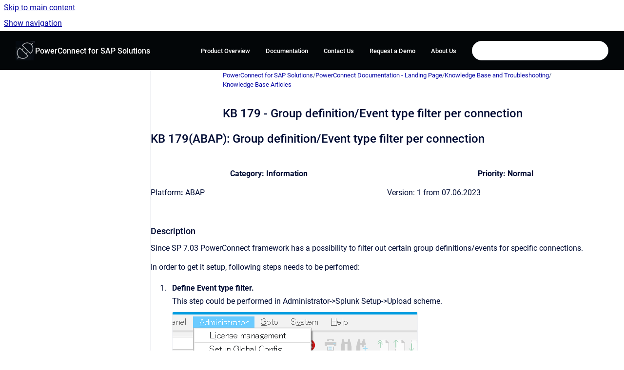

--- FILE ---
content_type: text/html
request_url: https://help.powerconnect.io/powerconnectdocumentation/kb-179-group-definition-event-type-filter-per-conn
body_size: 7023
content:
<!doctype html>
            
        
    
        
<html class="no-js" lang="en" data-vp-page-id="3352887297" data-vp-page-template="article">
    
    
    
<head>
    <!--CDP_HEAD_START-->
        <!--CDP_HEAD_END-->
    <meta charset="utf-8">
    <meta http-equiv="x-ua-compatible" content="ie=edge">
    <meta name="viewport" content="width=device-width, initial-scale=1">
    <meta name="repository-base-url" content="../powerconnectdocumentation">
                <meta name="source-last-modified" content="2023-06-07T10:02Z">
    
    <meta name="Help Center Version"
          content="1.4">
    
        
    <link rel="icon" href="https://help.powerconnect.io/powerconnectdocumentation/POW.png?inst-v=759ef9f3-b268-49ae-bd53-1e4d56b15c0c">
    <link rel="apple-touch-icon" href="https://help.powerconnect.io/powerconnectdocumentation/POW.png?inst-v=759ef9f3-b268-49ae-bd53-1e4d56b15c0c">

            <link rel="canonical" href="https://help.powerconnect.io/powerconnectdocumentation/kb-179-group-definition-event-type-filter-per-conn">
        
    


<!-- HelpCenter config -->


                                                                                
    
                

    <!-- Primary Meta Tags -->
    <meta name="title" content="KB 179 - Group definition/Event type filter per connection">
            <meta name="description" content="KB 179(ABAP): Group definition/Event type filter per connection Category: Information Priority: Normal Platform: ABAP Version: 1 from 07.06.2023 De...">
    <meta property="og:description" content="KB 179(ABAP): Group definition/Event type filter per connection Category: Information Priority: Normal Platform: ABAP Version: 1 from 07.06.2023 De...">
    <meta property="twitter:description" content="KB 179(ABAP): Group definition/Event type filter per connection Category: Information Priority: Normal Platform: ABAP Version: 1 from 07.06.2023 De...">

        
    
    <!-- Open Graph / Facebook -->
    <meta property="og:type" content="website">
    <meta property="og:url" content="https://help.powerconnect.io/powerconnectdocumentation/kb-179-group-definition-event-type-filter-per-conn">
    <meta property="og:title" content="KB 179 - Group definition/Event type filter per connection">
    <meta property="og:image" content="https://help.powerconnect.io/__attachments/3352887297/image-20230607-095147.png?inst-v=759ef9f3-b268-49ae-bd53-1e4d56b15c0c">


    <!-- Twitter -->
    <meta property="twitter:card" content="summary_large_image">
    <meta property="twitter:title" content="KB 179 - Group definition/Event type filter per connection">
    <meta property="twitter:image" content="https://help.powerconnect.io/__attachments/3352887297/image-20230607-095147.png?inst-v=759ef9f3-b268-49ae-bd53-1e4d56b15c0c">

    
    <script>
        var hasCookieNotice = false;
        var usesCookieOptInStrategy = true;
        var cookieRelatedFeatures = [];

        function isSitePreview() {
            var previewStagingUrlMatcher = /\/~preview-([a-f0-9]{8}-[a-f0-9]{4}-[a-f0-9]{4}-[a-f0-9]{4}-[a-f0-9]{12})\//;
            return previewStagingUrlMatcher.test(window.location.href);
        }

        function hasSiteViewerGivenConsentForTracking() {
            try {
                return window.localStorage.getItem('shc-cookies') === 'enabled';
            } catch (e) {
                return false;
            }
        }

        function hasSiteViewerRefusedConsentForTracking() {
            try {
                return window.localStorage.getItem('shc-cookies') === 'disabled';
            } catch (e) {
                return false;
            }
        }

        function areCookiesEnabled() {
                        if (!hasCookieNotice) {
                return true;
            }

                        if (usesCookieOptInStrategy) {
                                if (hasSiteViewerGivenConsentForTracking()) {
                    return true;
                }
            } else {
                                if (!hasSiteViewerRefusedConsentForTracking()) {
                    return true;
                }
            }

            return false;
        }

        var registerCookieRelatedFeature = function (featureFunction) {

                                                
            if (typeof featureFunction === 'function') {
                cookieRelatedFeatures.push(featureFunction);
            }
        }

        var initializeCookieRelatedFeatures = function () {

                                    
            if (!areCookiesEnabled()) {
                return;
            }
            window.scrollHelpCenter.areCookiesEnabled = true;
            for (const cookieRelatedFeature of cookieRelatedFeatures) {
                try {
                    cookieRelatedFeature();
                } catch (e) {
                    console.error(e);
                }
            }
        }

        
        window.scrollHelpCenter = {
            collection: JSON.parse('{\"members\":[{\"name\":\"PowerConnect for SAP Solutions\",\"prefix\":\"powerconnectdocumentation\"}],\"currentContentSource\":{\"name\":\"PowerConnect for SAP Solutions\",\"prefix\":\"powerconnectdocumentation\"}}'),
            source: {
                confluenceBaseUrl: 'https://powerconnect.atlassian.net/wiki',
                confluencePageId: '3352887297',
                confluenceSpaceKey: 'POW',
            },
            contentSourceKey: 'SPACE:POW',
            siteKey: 'edf5bc54-df66-4e1a-a0ac-299f9155539b',
            customJsSrc: null,
            isSitePreview: isSitePreview(),
            areCookiesEnabled: areCookiesEnabled(),
            excludePageLabel: 'scroll-help-center-exclude-page',
            hasCookieNotice: hasCookieNotice,
            usesCookieOptInStrategy: usesCookieOptInStrategy,
            registerCookieRelatedFeature: registerCookieRelatedFeature,
            initializeCookieRelatedFeatures: initializeCookieRelatedFeatures,
            isPortal: false,
            isSearch: false,
            isError: false,
            isOverview: false,
            viewportLink: '../powerconnectdocumentation/',
            relSiteRootPath: '../',
            siteInstanceId: '759ef9f3-b268-49ae-bd53-1e4d56b15c0c',
            theme: {
                root: {
                    absoluteLink: '../powerconnectdocumentation/'
                },
                header: {
                    displaySpaceName: true,
                    links: JSON.parse('[{\"url\":\"https:\/\/www.powerconnect.io\/\",\"text\":\"Product Overview\"},{\"url\":\"https:\/\/powerconnect.scrollhelp.site\/powerconnectdocumentation\/\",\"text\":\"Documentation\"},{\"url\":\"https:\/\/www.powerconnect.io\/contact-us\/\",\"text\":\"Contact Us\"},{\"url\":\"https:\/\/www.powerconnect.io\/request-demo\/\",\"text\":\"Request a Demo\"},{\"url\":\"https:\/\/www.softwareone.com\/en\/sap-services\/powerconnect-for-sap-performance-monitoring\",\"text\":\"About Us\"}]'),
                    logo: {
                        url: '../powerconnectdocumentation/POW.png?inst-v=759ef9f3-b268-49ae-bd53-1e4d56b15c0c',
                        alt: 'PowerConnect'
                    },
                },
                cookieNotice: {
                    display: false,
                    headingText: 'Cookie Notice',
                    descriptionText: 'Please read our privacy statement.',
                    link: {
                        url: '',
                        text: ''
                    }
                }
            },
            integrations: {
                jiraServiceDesk: {
                    key: ''
                },
                intercom: {
                    appId: ''
                },
                zendesk: {
                    url: ''
                },
                aiSearch: {
                    enabled: false
                }
            },
            repository: {
                link: '../powerconnectdocumentation',
                name: 'PowerConnect for SAP Solutions'
            },
            versionLinksForPage: JSON.parse('null'),
            variantLinksForPage: JSON.parse('null'),
            languageLinksForPage: JSON.parse('null'),
            defaultLanguageCode: null        };
    </script>

    
            
    
        <!-- Google Tag Manager -->
        <script>
                        window.scrollHelpCenter.registerCookieRelatedFeature(function () {
                if (!window.scrollHelpCenter.isSitePreview) {
                    (function(w,d,s,l,i){w[l]=w[l]||[];w[l].push({'gtm.start':
                        new Date().getTime(),event:'gtm.js'});var f=d.getElementsByTagName(s)[0],
                        j=d.createElement(s),dl=l!='dataLayer'?'&l='+l:'';j.async=true;j.src=
                        'https://www.googletagmanager.com/gtm.js?id='+i+dl;f.parentNode.insertBefore(j,f);
                    })(window,document,'script','dataLayer','GTM-N3QKL57');
                }
            });
        </script>
        <!-- End Google Tag Manager -->
    

    
    <!-- Google Analytics (gtag) -->
    <script>
        window.scrollHelpCenter.registerCookieRelatedFeature(function () {
            if (!window.scrollHelpCenter.isSitePreview) {
                (function(w,d,s,i){var a=d.createElement(s), m=d.getElementsByTagName(s)[0];a.async=true;
                    a.src='https://www.googletagmanager.com/gtag/js?id='+i;m.parentNode.insertBefore(a,m);
                })(window,document,'script','G-QP475HMLGS');

                window.dataLayer = window.dataLayer || [];
                window.gtag = function gtag(){dataLayer.push(arguments);};
                gtag('consent', 'default', {
                    'ad_storage': 'denied',
                    'ad_user_data': 'denied',
                    'ad_personalization': 'denied',
                    'analytics_storage': 'granted'
                });
                gtag('js', new Date());
                gtag('set', 'ads_data_redaction', true);
                gtag('config', 'G-QP475HMLGS', { 'anonymize_ip': true });
            }
        });

    </script>
    <!-- End Google Analytics (gtag) -->

    
        
    <link rel="stylesheet" href="../__theme/css/app--9d49c7a6f16d6f27f169.css">

    
    
    
<style>
            :root {
                        --_vpt-INTERNAL-footer-background: #030608;
        --_vpt-INTERNAL-footer-foreground: #FFF;
        --_vpt-INTERNAL-header-background: #030608;
        --_vpt-INTERNAL-header-foreground: #FFFFFF;

        /* @deprecated */
        --vp-portal-banner-background-image: url('../header-background--b27bdbd2502a69f032bd.jpg');
        /* @deprecated */
        --vp-portal-banner-text-color: #FFF;
        /* @deprecated */
        --vp-space-banner-background-image: url('../header-background--b27bdbd2502a69f032bd.jpg');
        /* @deprecated */
        --vp-space-banner-text-color: #FFF;
    }
</style>

    <title>KB 179 - Group definition/Event type filter per connection</title>

        </head>
    <!-- pageid attribute is deprecated - please use data-vp-page-id on html element instead -->
    <body pageid="3352887297" class="flex flex-col min-h-screen">
                    <div id="vp-js-cookies__notice"></div>
            <vp-a11y-skip-controller>
                <a class="vp-a11y-skip-trigger" href="#content">
                    <i18n-message i18nkey="navigation.skip.to.main.label">
                        Skip to main content
                    </i18n-message>
                </a>
            </vp-a11y-skip-controller>
            <button type="button" class="vp-a11y-skip-trigger vp-js-a11y-navigation-toggle">
                <i18n-message i18nkey="navigation.open.label">
                    Show navigation
                </i18n-message>
            </button>
        
        

<header data-vp-component="header" class="header hc-header-background-color">
    <div class="header__navigation relative">
        <div class="hc-header-background-color relative z-10" id="site-navigation">
            <div class="top-bar header__navigation--large vp-container hc-header-background-color hc-header-font-color">
                <div class="top-bar-left">
                    <ul class="flex flex-wrap flex-row gap-4 items-center relative m-0 p-0 list-none hc-header-background-color">
                        <li class="leading-none align-self-center header__navigation--logo">
                            <vp-localized-link>
                                <a href="../powerconnectdocumentation/">
                                    <img src="../powerconnectdocumentation/POW.png?inst-v=759ef9f3-b268-49ae-bd53-1e4d56b15c0c" alt="">
                                    <i18n-message class="sr-only" i18nKey="header.home.label">
                                        Go to homepage
                                    </i18n-message>
                                </a>
                            </vp-localized-link>
                        </li>
                                                    <li>
                                <vp-localized-link>
                                    <a
                                        href="../powerconnectdocumentation/"
                                        class="block leading-none py-3 header__navigation--heading hc-header-font-color"
                                    >
                                        PowerConnect for SAP Solutions
                                    </a>
                                </vp-localized-link>
                            </li>
                                            </ul>
                </div>
                <div class="top-bar-right no-print">
                    <div class="header__navigation--large__menu hc-header-background-color">
                        <ul class="flex flex-row m-0 p-0 list-none render-links">
                            
    <li class="order-6 lg:order-2 render-links--link
                              render-links--link--border">
        <a href="https://www.powerconnect.io/"
           class="block px-4 py-3 hc-header-font-color"
           rel="noopener">
            Product Overview
        </a>
    </li>
        <li class="order-6 lg:order-2 render-links--link
                              ">
        <a href="https://powerconnect.scrollhelp.site/powerconnectdocumentation/"
           class="block px-4 py-3 hc-header-font-color"
           rel="noopener">
            Documentation
        </a>
    </li>
        <li class="order-6 lg:order-2 render-links--link
                              ">
        <a href="https://www.powerconnect.io/contact-us/"
           class="block px-4 py-3 hc-header-font-color"
           rel="noopener">
            Contact Us
        </a>
    </li>
        <li class="order-6 lg:order-2 render-links--link
                              ">
        <a href="https://www.powerconnect.io/request-demo/"
           class="block px-4 py-3 hc-header-font-color"
           rel="noopener">
            Request a Demo
        </a>
    </li>
        <li class="order-6 lg:order-2 render-links--link
                              ">
        <a href="https://www.softwareone.com/en/sap-services/powerconnect-for-sap-performance-monitoring"
           class="block px-4 py-3 hc-header-font-color"
           rel="noopener">
            About Us
        </a>
    </li>
                            </ul>
                                                                            <div class="my-auto list-none ml-4">
                                    

        
        
    
    <div
        data-vp-id="search-bar-placeholder"
        data-vp-component="search-bar"
        data-vp-variant=""
        class="vp-search-bar "
        aria-hidden="true"
    >
        <form
            action="/search.html"
            method="GET"
            class="vp-search-bar__input-container"
        >
            <div
                data-vp-component="search-input"
                data-vp-variant="border"
                class="vp-search-input vp-search-input--border"
            >
                <input
                    type="search"
                    autocomplete="off"
                    value=""
                    class="vp-search-input__input"
                    style="margin-right: 0;"
                >
            </div>
        </form>
    </div>

    
    <script data-vp-id="search-bar-config" type="application/json">
        {
            "hasContentSourceFilter": false,
            "hasQuickSearch": true,
            "variant": ""
        }
    </script>
                            </div>
                                            </div>

                    <button type="button" class="vp-js-header-search-toggle vp-button header__navigation--button hc-header-font-color">
                        <svg
                            data-vp-id="header-search-toggle-icon"
                            data-vp-component="icon"
                            xmlns="http://www.w3.org/2000/svg"
                            width="20"
                            height="20"
                            viewBox="0 0 20 20"
                            fill="none"
                            aria-hidden="true"
                        >
                            <path d="M8.99452 14.5C10.5121 14.5 11.809 13.9669 12.8854 12.9007C13.9618 11.8345 14.5 10.5361 14.5 9.00548C14.5 7.48794 13.9631 6.19097 12.8893 5.11458C11.8155 4.03819 10.519 3.5 9 3.5C7.46786 3.5 6.16816 4.0369 5.1009 5.11071C4.03363 6.18453 3.5 7.48096 3.5 9C3.5 10.5321 4.0331 11.8318 5.09929 12.8991C6.1655 13.9664 7.46391 14.5 8.99452 14.5ZM9 16C8.02913 16 7.11974 15.816 6.27185 15.4479C5.42395 15.0799 4.68056 14.5799 4.04167 13.9479C3.40278 13.316 2.90278 12.576 2.54167 11.728C2.18056 10.88 2 9.97053 2 8.99956C2 8.04152 2.18403 7.13542 2.55208 6.28125C2.92014 5.42708 3.41864 4.68387 4.04758 4.0516C4.67653 3.41935 5.41569 2.91935 6.26508 2.5516C7.11449 2.18387 8.02548 2 8.99806 2C9.95769 2 10.8646 2.18403 11.7188 2.55208C12.5729 2.92014 13.316 3.42014 13.9479 4.05208C14.5799 4.68403 15.0799 5.42612 15.4479 6.27835C15.816 7.13058 16 8.0381 16 9.00094C16 9.83365 15.8615 10.6213 15.5846 11.3638C15.3078 12.1062 14.9254 12.7836 14.4375 13.3958L18 16.9583L16.9375 18L13.375 14.4583C12.7668 14.9459 12.0939 15.3247 11.3564 15.5948C10.6188 15.8649 9.83333 16 9 16Z" fill="currentColor"></path>
                        </svg>
                        <i18n-message class="sr-only" i18nKey="search.form.show.label"></i18n-message>
                    </button>
                </div>
            </div>
        </div>
    </div>
</header>

        <div class="flex flex-col flex-grow hc-main-wrapper">
                            


<div class="vp-article vp-container article">
    <div class="vp-article__aside-left no-print">
        <div id="vp-js-desktop__navigation" class="vp-article__aside-left__inner"></div>
    </div>

    <main id="article-content" class="vp-article__content-panel">
                    
    <i18n-message i18nkey="breadcrumb.label" attribute="aria-label" class="vp-breadcrumbs__wrapper">
        <nav class="vp-breadcrumbs" aria-label="Breadcrumb" role="navigation">
            <div class="breadcrumbs-wrapper">
                <ol class="breadcrumbs breadcrumbs--fit-content">
                                            <li>
                                                            <a href="../powerconnectdocumentation/" rel="prev">PowerConnect for SAP Solutions</a>
                                                                                        <span aria-hidden="true">/</span>
                                                    </li>
                                            <li>
                                                            <a href="../powerconnectdocumentation/powerconnect-documentation-landing-page" rel="prev" class="js-breadcrumbs-truncate">PowerConnect Documentation - Landing Page</a>
                                                                                        <span aria-hidden="true">/</span>
                                                    </li>
                                            <li>
                                                            <a href="../powerconnectdocumentation/knowledge-base" rel="prev" class="js-breadcrumbs-truncate">Knowledge Base and Troubleshooting</a>
                                                                                        <span aria-hidden="true">/</span>
                                                    </li>
                                            <li>
                                                            <a href="../powerconnectdocumentation/knowledge-base-articles" rel="prev" class="js-breadcrumbs-truncate">Knowledge Base Articles</a>
                                                                                </li>
                                    </ol>
            </div>
        </nav>
    </i18n-message>
                        <div id="content" class="vp-a11y-skip-target" tabindex="-1"></div>
                    <div class="vp-article__aside-right no-print">
                <vp-toc data-vp-component="toc" for="main-content">
                    <vp-a11y-skip-controller slot="afterbegin">
                        <a class="vp-a11y-skip-trigger"  href="#article-inner-content">
                            <i18n-message i18nkey="navigation.skip.toc.label">
                                Skip table of contents
                            </i18n-message>
                        </a>
                    </vp-a11y-skip-controller>
                </vp-toc>
            </div>
                <div id="article-inner-content" class="vp-article__wrapper" tabindex="-1">
            <header class="article-header">
                <!-- CSS class article__heading is deprecated and will be removed in the future -->
                <h1 class="vp-article__heading article__heading"><span>KB 179 - Group definition/Event type filter per connection</span></h1>
            </header>

            <section id="main-content" class="vp-article__content wiki-content article__content">
                    <h2 id="KB179-Groupdefinition/Eventtypefilterperconnection-KB179(ABAP):Groupdefinition/Eventtypefilterperconnection">KB 179(ABAP): Group definition/Event type filter per connection</h2><div class="table-wrap" data-layout="wide"><table data-layout="wide" data-local-id="0ab57df1-27df-4254-9a79-c617071a8db8" class="confluenceTable"><colgroup span="1"><col span="1" style="width: 480.0px;"><col span="1" style="width: 480.0px;"></colgroup><tbody><tr><th colspan="1" rowspan="1" class="confluenceTh"><p>Category: Information</p></th><th colspan="1" rowspan="1" class="confluenceTh"><p>Priority: Normal</p></th></tr><tr><td colspan="1" rowspan="1" class="confluenceTd"><p>Platform<strong>: </strong>ABAP</p></td><td colspan="1" rowspan="1" class="confluenceTd"><p>Version: 1 from 07.06.2023</p></td></tr></tbody></table></div><h3 id="KB179-Groupdefinition/Eventtypefilterperconnection-Description">Description</h3><p>Since SP 7.03 PowerConnect framework has a possibility to filter out certain group definitions/events for specific connections.</p><p>In order to get it setup, following steps needs to be perfomed:</p><ol start="1"><li><p><strong>Define Event type filter. </strong><br clear="none">This step could be performed in Administrator-&gt;Splunk Setup-&gt;Upload scheme.<br clear="none"></p><figure data-layout="center" data-align="center" class="confluence-embedded-image vp-image vp-image--align-center vp-image--width-auto image-center"><img src="../__attachments/3352887297/image-20230607-095147.png?inst-v=759ef9f3-b268-49ae-bd53-1e4d56b15c0c"></figure></li></ol><figure data-layout="align-start" data-align="left" class="confluence-embedded-image vp-image vp-image--align-left vp-image--width-auto image-left"><img src="../__attachments/3352887297/image-20230607-095217.png?inst-v=759ef9f3-b268-49ae-bd53-1e4d56b15c0c"></figure><figure data-layout="align-start" data-align="left" class="confluence-embedded-image vp-image vp-image--align-left vp-image--width-6 image-left"><img src="../__attachments/3352887297/image-20230607-095314.png?inst-v=759ef9f3-b268-49ae-bd53-1e4d56b15c0c" data-width="340"></figure><p>Filters can be defined based on Group Def/EVENT_TYPE name or category. Both inclusive and exclusive options are supported:</p><figure data-layout="align-start" data-align="left" class="confluence-embedded-image vp-image vp-image--align-left vp-image--width-6 image-left"><img src="../__attachments/3352887297/image-20230607-095431.png?inst-v=759ef9f3-b268-49ae-bd53-1e4d56b15c0c" data-width="340"></figure><p>Following categories are available for filtering:</p><figure data-layout="align-start" data-align="left" class="confluence-embedded-image vp-image vp-image--align-left vp-image--width-auto image-left"><img src="../__attachments/3352887297/image-20230607-095514.png?inst-v=759ef9f3-b268-49ae-bd53-1e4d56b15c0c"></figure><p>There are 4 filters available OOB right after PowerConnect installation. Those have prefix '$' and corresponds to Group Def/Event type categories.</p><p><strong>2. Assign created filter to the endpoint   </strong></p><p>On the left side of the screen double-click on necessary connection. </p><figure data-layout="align-start" data-align="left" class="confluence-embedded-image vp-image vp-image--align-left vp-image--width-auto image-left"><img src="../__attachments/3352887297/image-20230607-095841.png?inst-v=759ef9f3-b268-49ae-bd53-1e4d56b15c0c"></figure><p>Select the filter from search-help and confirm your choice.</p><figure data-layout="align-start" data-align="left" class="confluence-embedded-image vp-image vp-image--align-left vp-image--width-auto image-left"><img src="../__attachments/3352887297/image-20230607-095925.png?inst-v=759ef9f3-b268-49ae-bd53-1e4d56b15c0c"></figure><p>3. Save changes.</p><p>Once setup is done, events will flow according to defined filter. Empty filter means all events are flowing to the endpoint.</p><h3 id="KB179-Groupdefinition/Eventtypefilterperconnection-Productversion">Product version</h3><div class="table-wrap" data-layout="default"><table data-layout="default" data-local-id="d0f492d4-0614-4f67-866c-735579a018a9" class="confluenceTable"><colgroup span="1"><col span="1" style="width: 254.0px;"><col span="1" style="width: 253.0px;"><col span="1" style="width: 253.0px;"></colgroup><tbody><tr><td colspan="1" rowspan="1" class="confluenceTd"><p><strong>Product</strong></p></td><td colspan="1" rowspan="1" class="confluenceTd"><p><strong>From</strong></p></td><td colspan="1" rowspan="1" class="confluenceTd"><p><strong>To</strong></p></td></tr><tr><td colspan="1" rowspan="1" class="confluenceTd"><p>PowerConnect NW, S4HANA, and S4HANA Cloud</p></td><td colspan="1" rowspan="1" class="confluenceTd"><p>7.03</p></td><td colspan="1" rowspan="1" class="confluenceTd"><p>*</p></td></tr></tbody></table></div>

        
<div class="table-overlay full reveal article__content" data-vp-id="js-table-overlay">
    <i18n-message i18nkey="modal.cta.close.label" attribute="title">
        <button class="close-button table-overlay__close"
                data-close
                title="Close modal"
                type="button">
            <span aria-hidden="true">&times;</span>
        </button>
    </i18n-message>
    <div class="table-overlay__content"></div>
</div>

                            </section>

                    </div>
    </main>
</div>
                    </div>

        
    
<footer data-vp-component="footer" class="footer hc-footer-background-color">
    <div class="grid lg:flex footer--alignment hc-footer-font-color vp-container">
                    <div class="flex hc-footer-font-color">
                <img src="../__assets-759ef9f3-b268-49ae-bd53-1e4d56b15c0c/image/PowerConnect%20Logo.jpg" class="footer__logo" alt="">
            </div>
                <div class="grid">
            <div class="footer__links">
                                    <a
                        href="https://www.powerconnect.io/software-license-agreement/"
                        class="hc-footer-font-color"
                        rel="noopener"
                    >
                        Software License Agreement
                    </a>
                    <span class="footer__links--separator">/</span>                                    <a
                        href="https://www.softwareone.com/en-au/about/privacy-center/privacy"
                        class="hc-footer-font-color"
                        rel="noopener"
                    >
                        Privacy Policy
                    </a>
                                                </div>
                <ul class="footer__attribution-line--copyright hc-footer-font-color">
                    <li>
                    <i18n-message i18nkey="footer.copyright.label" options='{ "date": "2026", "by": "© SoftwareONE AG. All rights reserved." }'>
                        Copyright &copy; 2026 © SoftwareONE AG. All rights reserved.
                    </i18n-message>
                    </li>
                    <li>
                        <span aria-hidden="true">&bull;</span>
                        <i18n-message i18nkey="footer.poweredBy.label">Powered by</i18n-message>
                        &#32;
                        <a
                            href="https://www.k15t.com/go/scroll-viewport-cloud-help-center"
                            rel="noopener nofollow"
                        >
                            Scroll Viewport
                        </a>
                        &#32;
                        &#38;
                        &#32;
                        <a
                            href="https://www.atlassian.com/software/confluence"
                            rel="noopener nofollow"
                        >
                            Atlassian Confluence
                        </a>
                    </li>
                    <li id="vp-js-cookies__reset-link"></li>
                </ul>
                    </div>
    </div>
</footer>

        
    
    
        
        
            
    
                
                
                
        
        <div id="vp-js-mobile__navigation"></div>

                            <div class="vp-error-log">
                <div class="vp-error-log__backdrop"></div>
                <div class="vp-error-log__modal">
                    <div class="vp-error-log__header">
                        <i18n-message i18nkey="preview.errorLog.header.label" ns="common">
                            JavaScript errors detected
                        </i18n-message>
                    </div>
                    <div class="vp-error-log__content">
                        <p>
                            <i18n-message i18nkey="preview.errorLog.content.0" ns="common">
                                Please note, these errors can depend on your browser setup.
                            </i18n-message>
                        </p>
                        <ul data-error-log-list>
                            <template class="vp-error-log__item--template">
                                <li></li>
                            </template>
                        </ul>
                        <p>
                            <i18n-message i18nkey="preview.errorLog.content.1" ns="common">
                                If this problem persists, please contact our support.
                            </i18n-message>
                        </p>
                    </div>
                    <div class="vp-error-log__footer">
                        <a class="vp-button vp-button--primary" href="https://k15t.jira.com/servicedesk/customer/portal/3" rel="noopener">
                            <i18n-message i18nkey="preview.errorLog.cta.support.label" ns="common">
                                Contact Support
                            </i18n-message>
                        </a>
                        <a class="vp-button vp-button--secondary" id="error-log-close-button" tabindex="0">
                            <i18n-message i18nkey="preview.errorLog.cta.close.label" ns="common">
                                Close
                            </i18n-message>
                        </a>
                    </div>
                </div>
            </div>
        
        <script>
            (function() {
                // set the inapphelp attributes as early as possible to avoid flashing content that should be hidden
                const searchParams = new URL(location.href).searchParams;

                if (searchParams.get('inAppHelp') === 'true') {
                    const inAppHelpClasses = ['vp-in-app-help'];

                    if (searchParams.get('title') === 'false') {
                        inAppHelpClasses.push('vp-in-app-help--no-title');
                    }

                    document.body.classList.add(...inAppHelpClasses);
                }
            }());
        </script>

        <script>
            if(!false) {
                window.scrollHelpCenter.initializeCookieRelatedFeatures();
            }
        </script>

        <script src="../__theme/js/app--e097f5305d0a99a7c40c.js"></script>
    </body>
</html>
